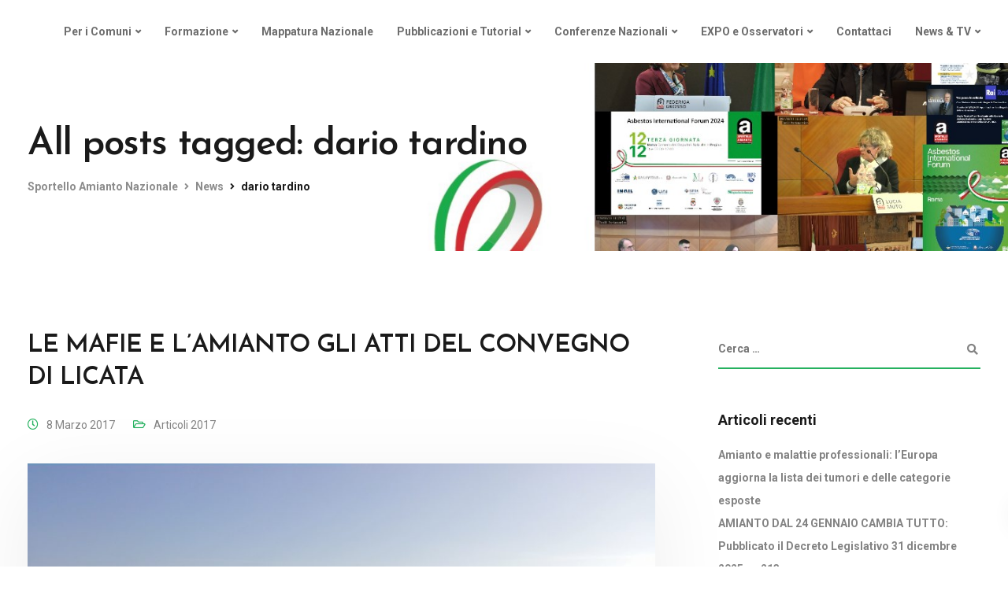

--- FILE ---
content_type: text/html; charset=utf-8
request_url: https://www.google.com/recaptcha/api2/anchor?ar=1&k=6Lc7hNwZAAAAAJ63Hu-8UYnl3tV5aSc8O_JYWGVi&co=aHR0cHM6Ly93d3cuc3BvcnRlbGxvYW1pYW50by5jb206NDQz&hl=en&v=PoyoqOPhxBO7pBk68S4YbpHZ&size=invisible&anchor-ms=20000&execute-ms=30000&cb=v8iq8n6t1ax4
body_size: 48988
content:
<!DOCTYPE HTML><html dir="ltr" lang="en"><head><meta http-equiv="Content-Type" content="text/html; charset=UTF-8">
<meta http-equiv="X-UA-Compatible" content="IE=edge">
<title>reCAPTCHA</title>
<style type="text/css">
/* cyrillic-ext */
@font-face {
  font-family: 'Roboto';
  font-style: normal;
  font-weight: 400;
  font-stretch: 100%;
  src: url(//fonts.gstatic.com/s/roboto/v48/KFO7CnqEu92Fr1ME7kSn66aGLdTylUAMa3GUBHMdazTgWw.woff2) format('woff2');
  unicode-range: U+0460-052F, U+1C80-1C8A, U+20B4, U+2DE0-2DFF, U+A640-A69F, U+FE2E-FE2F;
}
/* cyrillic */
@font-face {
  font-family: 'Roboto';
  font-style: normal;
  font-weight: 400;
  font-stretch: 100%;
  src: url(//fonts.gstatic.com/s/roboto/v48/KFO7CnqEu92Fr1ME7kSn66aGLdTylUAMa3iUBHMdazTgWw.woff2) format('woff2');
  unicode-range: U+0301, U+0400-045F, U+0490-0491, U+04B0-04B1, U+2116;
}
/* greek-ext */
@font-face {
  font-family: 'Roboto';
  font-style: normal;
  font-weight: 400;
  font-stretch: 100%;
  src: url(//fonts.gstatic.com/s/roboto/v48/KFO7CnqEu92Fr1ME7kSn66aGLdTylUAMa3CUBHMdazTgWw.woff2) format('woff2');
  unicode-range: U+1F00-1FFF;
}
/* greek */
@font-face {
  font-family: 'Roboto';
  font-style: normal;
  font-weight: 400;
  font-stretch: 100%;
  src: url(//fonts.gstatic.com/s/roboto/v48/KFO7CnqEu92Fr1ME7kSn66aGLdTylUAMa3-UBHMdazTgWw.woff2) format('woff2');
  unicode-range: U+0370-0377, U+037A-037F, U+0384-038A, U+038C, U+038E-03A1, U+03A3-03FF;
}
/* math */
@font-face {
  font-family: 'Roboto';
  font-style: normal;
  font-weight: 400;
  font-stretch: 100%;
  src: url(//fonts.gstatic.com/s/roboto/v48/KFO7CnqEu92Fr1ME7kSn66aGLdTylUAMawCUBHMdazTgWw.woff2) format('woff2');
  unicode-range: U+0302-0303, U+0305, U+0307-0308, U+0310, U+0312, U+0315, U+031A, U+0326-0327, U+032C, U+032F-0330, U+0332-0333, U+0338, U+033A, U+0346, U+034D, U+0391-03A1, U+03A3-03A9, U+03B1-03C9, U+03D1, U+03D5-03D6, U+03F0-03F1, U+03F4-03F5, U+2016-2017, U+2034-2038, U+203C, U+2040, U+2043, U+2047, U+2050, U+2057, U+205F, U+2070-2071, U+2074-208E, U+2090-209C, U+20D0-20DC, U+20E1, U+20E5-20EF, U+2100-2112, U+2114-2115, U+2117-2121, U+2123-214F, U+2190, U+2192, U+2194-21AE, U+21B0-21E5, U+21F1-21F2, U+21F4-2211, U+2213-2214, U+2216-22FF, U+2308-230B, U+2310, U+2319, U+231C-2321, U+2336-237A, U+237C, U+2395, U+239B-23B7, U+23D0, U+23DC-23E1, U+2474-2475, U+25AF, U+25B3, U+25B7, U+25BD, U+25C1, U+25CA, U+25CC, U+25FB, U+266D-266F, U+27C0-27FF, U+2900-2AFF, U+2B0E-2B11, U+2B30-2B4C, U+2BFE, U+3030, U+FF5B, U+FF5D, U+1D400-1D7FF, U+1EE00-1EEFF;
}
/* symbols */
@font-face {
  font-family: 'Roboto';
  font-style: normal;
  font-weight: 400;
  font-stretch: 100%;
  src: url(//fonts.gstatic.com/s/roboto/v48/KFO7CnqEu92Fr1ME7kSn66aGLdTylUAMaxKUBHMdazTgWw.woff2) format('woff2');
  unicode-range: U+0001-000C, U+000E-001F, U+007F-009F, U+20DD-20E0, U+20E2-20E4, U+2150-218F, U+2190, U+2192, U+2194-2199, U+21AF, U+21E6-21F0, U+21F3, U+2218-2219, U+2299, U+22C4-22C6, U+2300-243F, U+2440-244A, U+2460-24FF, U+25A0-27BF, U+2800-28FF, U+2921-2922, U+2981, U+29BF, U+29EB, U+2B00-2BFF, U+4DC0-4DFF, U+FFF9-FFFB, U+10140-1018E, U+10190-1019C, U+101A0, U+101D0-101FD, U+102E0-102FB, U+10E60-10E7E, U+1D2C0-1D2D3, U+1D2E0-1D37F, U+1F000-1F0FF, U+1F100-1F1AD, U+1F1E6-1F1FF, U+1F30D-1F30F, U+1F315, U+1F31C, U+1F31E, U+1F320-1F32C, U+1F336, U+1F378, U+1F37D, U+1F382, U+1F393-1F39F, U+1F3A7-1F3A8, U+1F3AC-1F3AF, U+1F3C2, U+1F3C4-1F3C6, U+1F3CA-1F3CE, U+1F3D4-1F3E0, U+1F3ED, U+1F3F1-1F3F3, U+1F3F5-1F3F7, U+1F408, U+1F415, U+1F41F, U+1F426, U+1F43F, U+1F441-1F442, U+1F444, U+1F446-1F449, U+1F44C-1F44E, U+1F453, U+1F46A, U+1F47D, U+1F4A3, U+1F4B0, U+1F4B3, U+1F4B9, U+1F4BB, U+1F4BF, U+1F4C8-1F4CB, U+1F4D6, U+1F4DA, U+1F4DF, U+1F4E3-1F4E6, U+1F4EA-1F4ED, U+1F4F7, U+1F4F9-1F4FB, U+1F4FD-1F4FE, U+1F503, U+1F507-1F50B, U+1F50D, U+1F512-1F513, U+1F53E-1F54A, U+1F54F-1F5FA, U+1F610, U+1F650-1F67F, U+1F687, U+1F68D, U+1F691, U+1F694, U+1F698, U+1F6AD, U+1F6B2, U+1F6B9-1F6BA, U+1F6BC, U+1F6C6-1F6CF, U+1F6D3-1F6D7, U+1F6E0-1F6EA, U+1F6F0-1F6F3, U+1F6F7-1F6FC, U+1F700-1F7FF, U+1F800-1F80B, U+1F810-1F847, U+1F850-1F859, U+1F860-1F887, U+1F890-1F8AD, U+1F8B0-1F8BB, U+1F8C0-1F8C1, U+1F900-1F90B, U+1F93B, U+1F946, U+1F984, U+1F996, U+1F9E9, U+1FA00-1FA6F, U+1FA70-1FA7C, U+1FA80-1FA89, U+1FA8F-1FAC6, U+1FACE-1FADC, U+1FADF-1FAE9, U+1FAF0-1FAF8, U+1FB00-1FBFF;
}
/* vietnamese */
@font-face {
  font-family: 'Roboto';
  font-style: normal;
  font-weight: 400;
  font-stretch: 100%;
  src: url(//fonts.gstatic.com/s/roboto/v48/KFO7CnqEu92Fr1ME7kSn66aGLdTylUAMa3OUBHMdazTgWw.woff2) format('woff2');
  unicode-range: U+0102-0103, U+0110-0111, U+0128-0129, U+0168-0169, U+01A0-01A1, U+01AF-01B0, U+0300-0301, U+0303-0304, U+0308-0309, U+0323, U+0329, U+1EA0-1EF9, U+20AB;
}
/* latin-ext */
@font-face {
  font-family: 'Roboto';
  font-style: normal;
  font-weight: 400;
  font-stretch: 100%;
  src: url(//fonts.gstatic.com/s/roboto/v48/KFO7CnqEu92Fr1ME7kSn66aGLdTylUAMa3KUBHMdazTgWw.woff2) format('woff2');
  unicode-range: U+0100-02BA, U+02BD-02C5, U+02C7-02CC, U+02CE-02D7, U+02DD-02FF, U+0304, U+0308, U+0329, U+1D00-1DBF, U+1E00-1E9F, U+1EF2-1EFF, U+2020, U+20A0-20AB, U+20AD-20C0, U+2113, U+2C60-2C7F, U+A720-A7FF;
}
/* latin */
@font-face {
  font-family: 'Roboto';
  font-style: normal;
  font-weight: 400;
  font-stretch: 100%;
  src: url(//fonts.gstatic.com/s/roboto/v48/KFO7CnqEu92Fr1ME7kSn66aGLdTylUAMa3yUBHMdazQ.woff2) format('woff2');
  unicode-range: U+0000-00FF, U+0131, U+0152-0153, U+02BB-02BC, U+02C6, U+02DA, U+02DC, U+0304, U+0308, U+0329, U+2000-206F, U+20AC, U+2122, U+2191, U+2193, U+2212, U+2215, U+FEFF, U+FFFD;
}
/* cyrillic-ext */
@font-face {
  font-family: 'Roboto';
  font-style: normal;
  font-weight: 500;
  font-stretch: 100%;
  src: url(//fonts.gstatic.com/s/roboto/v48/KFO7CnqEu92Fr1ME7kSn66aGLdTylUAMa3GUBHMdazTgWw.woff2) format('woff2');
  unicode-range: U+0460-052F, U+1C80-1C8A, U+20B4, U+2DE0-2DFF, U+A640-A69F, U+FE2E-FE2F;
}
/* cyrillic */
@font-face {
  font-family: 'Roboto';
  font-style: normal;
  font-weight: 500;
  font-stretch: 100%;
  src: url(//fonts.gstatic.com/s/roboto/v48/KFO7CnqEu92Fr1ME7kSn66aGLdTylUAMa3iUBHMdazTgWw.woff2) format('woff2');
  unicode-range: U+0301, U+0400-045F, U+0490-0491, U+04B0-04B1, U+2116;
}
/* greek-ext */
@font-face {
  font-family: 'Roboto';
  font-style: normal;
  font-weight: 500;
  font-stretch: 100%;
  src: url(//fonts.gstatic.com/s/roboto/v48/KFO7CnqEu92Fr1ME7kSn66aGLdTylUAMa3CUBHMdazTgWw.woff2) format('woff2');
  unicode-range: U+1F00-1FFF;
}
/* greek */
@font-face {
  font-family: 'Roboto';
  font-style: normal;
  font-weight: 500;
  font-stretch: 100%;
  src: url(//fonts.gstatic.com/s/roboto/v48/KFO7CnqEu92Fr1ME7kSn66aGLdTylUAMa3-UBHMdazTgWw.woff2) format('woff2');
  unicode-range: U+0370-0377, U+037A-037F, U+0384-038A, U+038C, U+038E-03A1, U+03A3-03FF;
}
/* math */
@font-face {
  font-family: 'Roboto';
  font-style: normal;
  font-weight: 500;
  font-stretch: 100%;
  src: url(//fonts.gstatic.com/s/roboto/v48/KFO7CnqEu92Fr1ME7kSn66aGLdTylUAMawCUBHMdazTgWw.woff2) format('woff2');
  unicode-range: U+0302-0303, U+0305, U+0307-0308, U+0310, U+0312, U+0315, U+031A, U+0326-0327, U+032C, U+032F-0330, U+0332-0333, U+0338, U+033A, U+0346, U+034D, U+0391-03A1, U+03A3-03A9, U+03B1-03C9, U+03D1, U+03D5-03D6, U+03F0-03F1, U+03F4-03F5, U+2016-2017, U+2034-2038, U+203C, U+2040, U+2043, U+2047, U+2050, U+2057, U+205F, U+2070-2071, U+2074-208E, U+2090-209C, U+20D0-20DC, U+20E1, U+20E5-20EF, U+2100-2112, U+2114-2115, U+2117-2121, U+2123-214F, U+2190, U+2192, U+2194-21AE, U+21B0-21E5, U+21F1-21F2, U+21F4-2211, U+2213-2214, U+2216-22FF, U+2308-230B, U+2310, U+2319, U+231C-2321, U+2336-237A, U+237C, U+2395, U+239B-23B7, U+23D0, U+23DC-23E1, U+2474-2475, U+25AF, U+25B3, U+25B7, U+25BD, U+25C1, U+25CA, U+25CC, U+25FB, U+266D-266F, U+27C0-27FF, U+2900-2AFF, U+2B0E-2B11, U+2B30-2B4C, U+2BFE, U+3030, U+FF5B, U+FF5D, U+1D400-1D7FF, U+1EE00-1EEFF;
}
/* symbols */
@font-face {
  font-family: 'Roboto';
  font-style: normal;
  font-weight: 500;
  font-stretch: 100%;
  src: url(//fonts.gstatic.com/s/roboto/v48/KFO7CnqEu92Fr1ME7kSn66aGLdTylUAMaxKUBHMdazTgWw.woff2) format('woff2');
  unicode-range: U+0001-000C, U+000E-001F, U+007F-009F, U+20DD-20E0, U+20E2-20E4, U+2150-218F, U+2190, U+2192, U+2194-2199, U+21AF, U+21E6-21F0, U+21F3, U+2218-2219, U+2299, U+22C4-22C6, U+2300-243F, U+2440-244A, U+2460-24FF, U+25A0-27BF, U+2800-28FF, U+2921-2922, U+2981, U+29BF, U+29EB, U+2B00-2BFF, U+4DC0-4DFF, U+FFF9-FFFB, U+10140-1018E, U+10190-1019C, U+101A0, U+101D0-101FD, U+102E0-102FB, U+10E60-10E7E, U+1D2C0-1D2D3, U+1D2E0-1D37F, U+1F000-1F0FF, U+1F100-1F1AD, U+1F1E6-1F1FF, U+1F30D-1F30F, U+1F315, U+1F31C, U+1F31E, U+1F320-1F32C, U+1F336, U+1F378, U+1F37D, U+1F382, U+1F393-1F39F, U+1F3A7-1F3A8, U+1F3AC-1F3AF, U+1F3C2, U+1F3C4-1F3C6, U+1F3CA-1F3CE, U+1F3D4-1F3E0, U+1F3ED, U+1F3F1-1F3F3, U+1F3F5-1F3F7, U+1F408, U+1F415, U+1F41F, U+1F426, U+1F43F, U+1F441-1F442, U+1F444, U+1F446-1F449, U+1F44C-1F44E, U+1F453, U+1F46A, U+1F47D, U+1F4A3, U+1F4B0, U+1F4B3, U+1F4B9, U+1F4BB, U+1F4BF, U+1F4C8-1F4CB, U+1F4D6, U+1F4DA, U+1F4DF, U+1F4E3-1F4E6, U+1F4EA-1F4ED, U+1F4F7, U+1F4F9-1F4FB, U+1F4FD-1F4FE, U+1F503, U+1F507-1F50B, U+1F50D, U+1F512-1F513, U+1F53E-1F54A, U+1F54F-1F5FA, U+1F610, U+1F650-1F67F, U+1F687, U+1F68D, U+1F691, U+1F694, U+1F698, U+1F6AD, U+1F6B2, U+1F6B9-1F6BA, U+1F6BC, U+1F6C6-1F6CF, U+1F6D3-1F6D7, U+1F6E0-1F6EA, U+1F6F0-1F6F3, U+1F6F7-1F6FC, U+1F700-1F7FF, U+1F800-1F80B, U+1F810-1F847, U+1F850-1F859, U+1F860-1F887, U+1F890-1F8AD, U+1F8B0-1F8BB, U+1F8C0-1F8C1, U+1F900-1F90B, U+1F93B, U+1F946, U+1F984, U+1F996, U+1F9E9, U+1FA00-1FA6F, U+1FA70-1FA7C, U+1FA80-1FA89, U+1FA8F-1FAC6, U+1FACE-1FADC, U+1FADF-1FAE9, U+1FAF0-1FAF8, U+1FB00-1FBFF;
}
/* vietnamese */
@font-face {
  font-family: 'Roboto';
  font-style: normal;
  font-weight: 500;
  font-stretch: 100%;
  src: url(//fonts.gstatic.com/s/roboto/v48/KFO7CnqEu92Fr1ME7kSn66aGLdTylUAMa3OUBHMdazTgWw.woff2) format('woff2');
  unicode-range: U+0102-0103, U+0110-0111, U+0128-0129, U+0168-0169, U+01A0-01A1, U+01AF-01B0, U+0300-0301, U+0303-0304, U+0308-0309, U+0323, U+0329, U+1EA0-1EF9, U+20AB;
}
/* latin-ext */
@font-face {
  font-family: 'Roboto';
  font-style: normal;
  font-weight: 500;
  font-stretch: 100%;
  src: url(//fonts.gstatic.com/s/roboto/v48/KFO7CnqEu92Fr1ME7kSn66aGLdTylUAMa3KUBHMdazTgWw.woff2) format('woff2');
  unicode-range: U+0100-02BA, U+02BD-02C5, U+02C7-02CC, U+02CE-02D7, U+02DD-02FF, U+0304, U+0308, U+0329, U+1D00-1DBF, U+1E00-1E9F, U+1EF2-1EFF, U+2020, U+20A0-20AB, U+20AD-20C0, U+2113, U+2C60-2C7F, U+A720-A7FF;
}
/* latin */
@font-face {
  font-family: 'Roboto';
  font-style: normal;
  font-weight: 500;
  font-stretch: 100%;
  src: url(//fonts.gstatic.com/s/roboto/v48/KFO7CnqEu92Fr1ME7kSn66aGLdTylUAMa3yUBHMdazQ.woff2) format('woff2');
  unicode-range: U+0000-00FF, U+0131, U+0152-0153, U+02BB-02BC, U+02C6, U+02DA, U+02DC, U+0304, U+0308, U+0329, U+2000-206F, U+20AC, U+2122, U+2191, U+2193, U+2212, U+2215, U+FEFF, U+FFFD;
}
/* cyrillic-ext */
@font-face {
  font-family: 'Roboto';
  font-style: normal;
  font-weight: 900;
  font-stretch: 100%;
  src: url(//fonts.gstatic.com/s/roboto/v48/KFO7CnqEu92Fr1ME7kSn66aGLdTylUAMa3GUBHMdazTgWw.woff2) format('woff2');
  unicode-range: U+0460-052F, U+1C80-1C8A, U+20B4, U+2DE0-2DFF, U+A640-A69F, U+FE2E-FE2F;
}
/* cyrillic */
@font-face {
  font-family: 'Roboto';
  font-style: normal;
  font-weight: 900;
  font-stretch: 100%;
  src: url(//fonts.gstatic.com/s/roboto/v48/KFO7CnqEu92Fr1ME7kSn66aGLdTylUAMa3iUBHMdazTgWw.woff2) format('woff2');
  unicode-range: U+0301, U+0400-045F, U+0490-0491, U+04B0-04B1, U+2116;
}
/* greek-ext */
@font-face {
  font-family: 'Roboto';
  font-style: normal;
  font-weight: 900;
  font-stretch: 100%;
  src: url(//fonts.gstatic.com/s/roboto/v48/KFO7CnqEu92Fr1ME7kSn66aGLdTylUAMa3CUBHMdazTgWw.woff2) format('woff2');
  unicode-range: U+1F00-1FFF;
}
/* greek */
@font-face {
  font-family: 'Roboto';
  font-style: normal;
  font-weight: 900;
  font-stretch: 100%;
  src: url(//fonts.gstatic.com/s/roboto/v48/KFO7CnqEu92Fr1ME7kSn66aGLdTylUAMa3-UBHMdazTgWw.woff2) format('woff2');
  unicode-range: U+0370-0377, U+037A-037F, U+0384-038A, U+038C, U+038E-03A1, U+03A3-03FF;
}
/* math */
@font-face {
  font-family: 'Roboto';
  font-style: normal;
  font-weight: 900;
  font-stretch: 100%;
  src: url(//fonts.gstatic.com/s/roboto/v48/KFO7CnqEu92Fr1ME7kSn66aGLdTylUAMawCUBHMdazTgWw.woff2) format('woff2');
  unicode-range: U+0302-0303, U+0305, U+0307-0308, U+0310, U+0312, U+0315, U+031A, U+0326-0327, U+032C, U+032F-0330, U+0332-0333, U+0338, U+033A, U+0346, U+034D, U+0391-03A1, U+03A3-03A9, U+03B1-03C9, U+03D1, U+03D5-03D6, U+03F0-03F1, U+03F4-03F5, U+2016-2017, U+2034-2038, U+203C, U+2040, U+2043, U+2047, U+2050, U+2057, U+205F, U+2070-2071, U+2074-208E, U+2090-209C, U+20D0-20DC, U+20E1, U+20E5-20EF, U+2100-2112, U+2114-2115, U+2117-2121, U+2123-214F, U+2190, U+2192, U+2194-21AE, U+21B0-21E5, U+21F1-21F2, U+21F4-2211, U+2213-2214, U+2216-22FF, U+2308-230B, U+2310, U+2319, U+231C-2321, U+2336-237A, U+237C, U+2395, U+239B-23B7, U+23D0, U+23DC-23E1, U+2474-2475, U+25AF, U+25B3, U+25B7, U+25BD, U+25C1, U+25CA, U+25CC, U+25FB, U+266D-266F, U+27C0-27FF, U+2900-2AFF, U+2B0E-2B11, U+2B30-2B4C, U+2BFE, U+3030, U+FF5B, U+FF5D, U+1D400-1D7FF, U+1EE00-1EEFF;
}
/* symbols */
@font-face {
  font-family: 'Roboto';
  font-style: normal;
  font-weight: 900;
  font-stretch: 100%;
  src: url(//fonts.gstatic.com/s/roboto/v48/KFO7CnqEu92Fr1ME7kSn66aGLdTylUAMaxKUBHMdazTgWw.woff2) format('woff2');
  unicode-range: U+0001-000C, U+000E-001F, U+007F-009F, U+20DD-20E0, U+20E2-20E4, U+2150-218F, U+2190, U+2192, U+2194-2199, U+21AF, U+21E6-21F0, U+21F3, U+2218-2219, U+2299, U+22C4-22C6, U+2300-243F, U+2440-244A, U+2460-24FF, U+25A0-27BF, U+2800-28FF, U+2921-2922, U+2981, U+29BF, U+29EB, U+2B00-2BFF, U+4DC0-4DFF, U+FFF9-FFFB, U+10140-1018E, U+10190-1019C, U+101A0, U+101D0-101FD, U+102E0-102FB, U+10E60-10E7E, U+1D2C0-1D2D3, U+1D2E0-1D37F, U+1F000-1F0FF, U+1F100-1F1AD, U+1F1E6-1F1FF, U+1F30D-1F30F, U+1F315, U+1F31C, U+1F31E, U+1F320-1F32C, U+1F336, U+1F378, U+1F37D, U+1F382, U+1F393-1F39F, U+1F3A7-1F3A8, U+1F3AC-1F3AF, U+1F3C2, U+1F3C4-1F3C6, U+1F3CA-1F3CE, U+1F3D4-1F3E0, U+1F3ED, U+1F3F1-1F3F3, U+1F3F5-1F3F7, U+1F408, U+1F415, U+1F41F, U+1F426, U+1F43F, U+1F441-1F442, U+1F444, U+1F446-1F449, U+1F44C-1F44E, U+1F453, U+1F46A, U+1F47D, U+1F4A3, U+1F4B0, U+1F4B3, U+1F4B9, U+1F4BB, U+1F4BF, U+1F4C8-1F4CB, U+1F4D6, U+1F4DA, U+1F4DF, U+1F4E3-1F4E6, U+1F4EA-1F4ED, U+1F4F7, U+1F4F9-1F4FB, U+1F4FD-1F4FE, U+1F503, U+1F507-1F50B, U+1F50D, U+1F512-1F513, U+1F53E-1F54A, U+1F54F-1F5FA, U+1F610, U+1F650-1F67F, U+1F687, U+1F68D, U+1F691, U+1F694, U+1F698, U+1F6AD, U+1F6B2, U+1F6B9-1F6BA, U+1F6BC, U+1F6C6-1F6CF, U+1F6D3-1F6D7, U+1F6E0-1F6EA, U+1F6F0-1F6F3, U+1F6F7-1F6FC, U+1F700-1F7FF, U+1F800-1F80B, U+1F810-1F847, U+1F850-1F859, U+1F860-1F887, U+1F890-1F8AD, U+1F8B0-1F8BB, U+1F8C0-1F8C1, U+1F900-1F90B, U+1F93B, U+1F946, U+1F984, U+1F996, U+1F9E9, U+1FA00-1FA6F, U+1FA70-1FA7C, U+1FA80-1FA89, U+1FA8F-1FAC6, U+1FACE-1FADC, U+1FADF-1FAE9, U+1FAF0-1FAF8, U+1FB00-1FBFF;
}
/* vietnamese */
@font-face {
  font-family: 'Roboto';
  font-style: normal;
  font-weight: 900;
  font-stretch: 100%;
  src: url(//fonts.gstatic.com/s/roboto/v48/KFO7CnqEu92Fr1ME7kSn66aGLdTylUAMa3OUBHMdazTgWw.woff2) format('woff2');
  unicode-range: U+0102-0103, U+0110-0111, U+0128-0129, U+0168-0169, U+01A0-01A1, U+01AF-01B0, U+0300-0301, U+0303-0304, U+0308-0309, U+0323, U+0329, U+1EA0-1EF9, U+20AB;
}
/* latin-ext */
@font-face {
  font-family: 'Roboto';
  font-style: normal;
  font-weight: 900;
  font-stretch: 100%;
  src: url(//fonts.gstatic.com/s/roboto/v48/KFO7CnqEu92Fr1ME7kSn66aGLdTylUAMa3KUBHMdazTgWw.woff2) format('woff2');
  unicode-range: U+0100-02BA, U+02BD-02C5, U+02C7-02CC, U+02CE-02D7, U+02DD-02FF, U+0304, U+0308, U+0329, U+1D00-1DBF, U+1E00-1E9F, U+1EF2-1EFF, U+2020, U+20A0-20AB, U+20AD-20C0, U+2113, U+2C60-2C7F, U+A720-A7FF;
}
/* latin */
@font-face {
  font-family: 'Roboto';
  font-style: normal;
  font-weight: 900;
  font-stretch: 100%;
  src: url(//fonts.gstatic.com/s/roboto/v48/KFO7CnqEu92Fr1ME7kSn66aGLdTylUAMa3yUBHMdazQ.woff2) format('woff2');
  unicode-range: U+0000-00FF, U+0131, U+0152-0153, U+02BB-02BC, U+02C6, U+02DA, U+02DC, U+0304, U+0308, U+0329, U+2000-206F, U+20AC, U+2122, U+2191, U+2193, U+2212, U+2215, U+FEFF, U+FFFD;
}

</style>
<link rel="stylesheet" type="text/css" href="https://www.gstatic.com/recaptcha/releases/PoyoqOPhxBO7pBk68S4YbpHZ/styles__ltr.css">
<script nonce="0fXlW-woIaSjwzgFYRHEOg" type="text/javascript">window['__recaptcha_api'] = 'https://www.google.com/recaptcha/api2/';</script>
<script type="text/javascript" src="https://www.gstatic.com/recaptcha/releases/PoyoqOPhxBO7pBk68S4YbpHZ/recaptcha__en.js" nonce="0fXlW-woIaSjwzgFYRHEOg">
      
    </script></head>
<body><div id="rc-anchor-alert" class="rc-anchor-alert"></div>
<input type="hidden" id="recaptcha-token" value="[base64]">
<script type="text/javascript" nonce="0fXlW-woIaSjwzgFYRHEOg">
      recaptcha.anchor.Main.init("[\x22ainput\x22,[\x22bgdata\x22,\x22\x22,\[base64]/[base64]/[base64]/[base64]/[base64]/[base64]/KGcoTywyNTMsTy5PKSxVRyhPLEMpKTpnKE8sMjUzLEMpLE8pKSxsKSksTykpfSxieT1mdW5jdGlvbihDLE8sdSxsKXtmb3IobD0odT1SKEMpLDApO08+MDtPLS0pbD1sPDw4fFooQyk7ZyhDLHUsbCl9LFVHPWZ1bmN0aW9uKEMsTyl7Qy5pLmxlbmd0aD4xMDQ/[base64]/[base64]/[base64]/[base64]/[base64]/[base64]/[base64]\\u003d\x22,\[base64]\\u003d\\u003d\x22,\x22w5R7w5fDqcKPwpMBXhPCl8KBwow7woRSwq/Ck8KIw5rDilZZazBAw4hFG08/RCPDnsKwwqt4cHlWc3ALwr3CnHfDqXzDlgjCpj/[base64]/DslF/IcOVwrRiwo/DsypBwpNVc8O1UMKlwprCpcKBwrDCtnU8wqJdwo/CkMO6wqPDs37Dk8OCBsK1wqzCqwZSK348DgfChMK7wpllw6NwwrE1P8KDPMKmwoLDnBXCmzofw6xbJWHDucKEwpdCaEpMM8KVwps1ecOHQG9Zw6ASwr5/Gy3Cj8OPw5/[base64]/DmcKyw4g/DwvDs8OvQ2h3N8Kowp3CmsK3w4rDuMOGwpXDscOkw7vChV5QRcKpwpk/azwFw4TDnh7DrcORw63DosOrdMOawrzCvMKfwrvCjQ5Hwrk3f8OowoNmwqJ+w7LDrMOxNGHCkVrCvypIwpQpAcORwpvDhsKuY8Orw6jCqsKAw75/EDXDgMKHwq/CqMOdREvDuFNVwpjDviMRw6/Cln/CiXNHcH5XQMOeBnN6VHHDo37Cv8OLwr7ClcOWB1/Ci0HCmhMiXyfCjMOMw7lkw6tBwr5KwpRqYBTCsGbDnsOjScONKcK/QSApwpbCoGkHw4vCqmrCrsOLZcO4bT3CscKGwpvDuMK3w7kww6fCjcOKwpXCmFwwwp1eDF7ClsK/[base64]/Dsgd7w63CtMOXUzfCvMOsTsKqw6BoV8OuwqNCwpVGwqTCmcOvwrweUDzDtMO4Jl43wqfDqQFAKsONElrCn2kZJlPDjMK1XWzDuMOqw6hpwoPCmMKcNMOhcAnDj8OOB2pKAUdbQMO8Cks/woNVLcOuw5LCsU5sA2TCmRbCox8OY8Kiw78WTXwhWSnDmsKcw5ooBsKUIsOCaxJhw4lWwr3Cn2/[base64]/wqVAwqfCl1rCoMOwF0FJfsK8DsKUTgxSEWDDn8OCTMO5wrkNA8K4w7hCwodSw793R8K4w7nCvMOJwp5QGcKsf8KqTTHDgsK/wr3DvcKbwrHCkV9CGcKkwoXCtmoHw7rDocOTUMOvw6XCmsOUV3FHw47CiAUTwoDCoMKXeWs0ecOhQi7CpsKDwo/CjR4HF8K+UCPDssK2ch8/W8O7YUlww6LCoUA2w5h3GVLDlcKuwrDDpsODw6HDosOOc8OZw7zCm8KSTMO0w7zDrMKcwqDDvGsTNcOowqnDpsOWw6UtTB8PMcKMw5vDukosw49dw4jDnnNVwpvCgErCuMKtw5HDgcOhwrfCs8K7UcOmD8KLcsOvw5ZdwrNuw4RJw5/CvMO1w7IEesKDaG/CkATCnDfDpcK1wqHCi0/[base64]/DhFoNw7IqdMKPSsOcTMKIwr/CvMKILhrCo3o7wrcZwp87w4Y1w5ZbGMOhw5nCpCsEKMOBP2XDvcKIIlXDp2VNXXbDnAbDt2PCocK/wqxswo5WGDTDmBA+wp/[base64]/wqIMw43CjhspOC8jw7vDrlUMw7bDkMKZLcOCwpFZE8KOcsO9wrAcwrLDpcOkw7LDiBzDkzzDrTfDhVHCm8OEZ3XDsMOEw7tsQU3DmhPDnHzDgRXDjBofw6DDoMOieAFBw5Iow6/[base64]/CkiLCu8OrwqQPZsKnb8KZcX4Kwrdyw5wGfloPE8OYVynCpDvCpMOEYDTCownDkmoKG8OLwr/CpsO2wpN9w7oPwolVfcOMDcKATcKLw5IyJcKMwosKOgfCgcOhXMK6wrfCgcOoLMKPPg3Cilhsw6YzSCPCqhckYMKgwqDDuH/DsCx+a8ORcH7CngjCi8OxTcOQwq/[base64]/AMOWSsOwwpZNZsO0K00bwq7Cs8Krd8ObwqDDklxeAcKmw5HCgsOXRh7CpcOHVsO1wrvDmsKuDsKHZ8O2w5jCjC8NwpVDwpXDnk0acsKXGHVawrbCk3DCl8OJW8O9e8ONw6nCvsOuTMK2woXDgsKzwoxDcE4zwpzCiMKXw7tMbcOEdcOkwox/dcOowo92w4vDpMOoecOuwqnDncK5MSPDnV7DgcOTw7/CmcKNNl4hLsKMQ8Oqwqg+w5YTC1gYETRpw6/[base64]/wo7CqsO6w4TChsKuwqh1MMKaw51twqTCq8KoAU0lw4XDnsK7wofCuMKhAcKrwrISbHZJw4IZwo4JOnBYw4o8OcKhwo4gKETDiS9yFnjCrMKhw6bDh8OtwoZjMFjCoC3CkSDDhsO/fjbCpizCksKIw7Bowo3DvMKEBcKZwoYZOwB6wpXDs8OXeVxFHMOUO8ORLUnCicO2wrRIP8OYEBMmw5TCoMKpVMOrw5zCgGbCl2o0WAR1fxTDssKNwpTClGsQeMOHPcO/w63DoMOzMsO3wrIJIsOUw7MZwpJSwpHCiMO5CsKZwr3CkcKrGMOpw7rDq8Obw5PDvGzDjwlvwq5BCcKPw4bCmMKpWsOjwpvDqcOlehcUw5rCr8OjUsKDI8KTwogPFMO+BsOJwopze8OJBwAbwr/CosO9JglvE8KVwoLDlQZwaG/CpsKRBsKRWnkOBmDDocKiWg5MaB4qIMKCA0bDksK5D8K6CMONwpbCvsOsTRrCl0hSw5HDj8OAwrXCjsOBcwXDq1jDmsOHwpJBcTzCkMOsw5bCu8KERsKqw7Y+CFzDsWFnIz7Dq8OvQBTDg2LDsgcHw6csA2TDqnIdwofDkVY/w7fDg8OZwoHDlxzCmsKiw5lkwqfDl8O8wpIQw49Nw47DoxjChcKaGkoIC8KnEhFHBcOXwp7DjcO6w7jCrsKlw67CrsKKembDnsOlwofDpMO+JEUMw5ZhBRd8P8OnFMOlXsKhwp99w5dBETwgw4/DnVF9woAPw5PCtjYxwo7Cn8OnwonCqyB/XAlQXiLCncOvJiQdw51cDcOIw4YaRcOKLsKcw5/Dly/Dn8Otw6jCtCRVwqzDoBvCssK0fMK0w7XCshBrw6tCGMOKw6ltAlfChWZFKcOqwo/Dr8OMw77Cgy5YwqA1CgHDhzXDqUjDtsOOPycRw7/Cj8Oiw63DlcOGwqXCh8K1XDfCjMKGwoLCqEYywpPCs1PDqcO/[base64]/[base64]/VsORLiUwFsKrw5luw4lvwpLDjMKUNUxIw6wOSsKHw69+w7rCrjTChTjChCQlw4PCoAxuw6lWaGzCnU7CpsKgBcKYHAM3ZsOMR8OhEhDDmAnCmMOUJzrDgsOtwp7Cjxs1dcOmcsONw64iecOTw5PCoRA0w4vCm8OkI3nDnQ/Ct8KBw6XCigbDrml+TMKyFH3Di3LCnsOPw5gIQcKAb18eYMK/wqnCvwjDosK7AsKBwrTDq8KNwoE2AQnChWrDhA0hw4pwwrbDq8KAw63CvMKxw47Dgw1wRMKRZkotdnjDjFIdwrbDin/ChUrCtMOewqtdw4YGEMKTe8OeHsKhw7ZkYUrDkMKvw5NSRsO8eQHCusKtw7vDrcOpVjXDqREoVcKOw6/Ct0LCgVnCpCfDvcKoaMK/w78je8OYLQNHFcOBw5PCr8OYwpdpVF3Dv8Ovw7TCpkHDjwLDrgM7JcOdQMOYwpXCocObwp/[base64]/DmjfCryhqw6nCjMOQPFnChyZ/bV/DqxLCg0ldwp5uw5zCm8KTw77DsFPDnMK2w5/[base64]/CjcOhPMO/H8K0w5/DiMKawpIRw5XCj8OWVA7CtCXDh0HCuUhfw7fDsWIlbnouB8OvPsOqw4LDhsKMQcKdw5U8d8ORwrfDh8OVw5DDgMKew4DCniDCggjDqFpiOHLDhDXCgVDCqcO6NMK1bk8ldEzCm8OSbELDq8Ogw5/CiMO1BRkMwrjDjBfDosKiw6o4w4k6FMK0McK0dcKXPBjDgWvCkMOfFmZZw4lZwqQpwpvDhXMbR1MtP8Obw6sTbBbDnsKWZMOoRMKaw65MwrDDqgfCgxrCuDnDpMOWOMKeVyl+Ry8cJcKnPcOWJMOQO0c0w4nColHDpsONXMKQwpzChsOswrN7RcKHwpzCsQTCq8KWwr/Cmxhtwol8w5PCoMKjw5rCj2DDmT0BwrbChcKuw7oEwrPDnRg8wpjCqV5pOcODMsOEwo1Mw79zw5zCmMKEH0Nyw4NUw5XCgVHDhnPDiWrDmXwCw6xQQsKWV0rDuDoxJkxRSMKiwqTCtCg3w5/[base64]/CrsKYOMOgw5rDlwbDoV3ChH9SDMKOVnAbw7/CpF9QbcKow6XCgELDu38Lw6l8w75gFXLDtX7CuEXCvSvCkVPCkg/DscKpw5E2w4IEwoXDkHNew75AwpXCgiLCo8KRw6vChcO2P8OEw74+IjBYwozCvcOgwpsPw6rCusK3NQrCu1PDnVTCv8KmYsO9w4U2w4Z4wpEuw4s/woFIw53DucKqLsOxwo/DucOha8KnSMK6KMKTC8Ohw6zCsHINw6Y3wpw/wqLDl3nDokjCogvDg0rDrjHCmCgoZUcpwrTCqxLDgsKDCS0BcVrCssK+YAPDgwPDtijCt8KUw4zDvMKxL2bDigkswogyw6NqwqtgwqdpesKPCEwoIkvCjsK3w6h+woQ/CMOIwop6w7vDqVDCscKGX8K6w4rCqcKfOMK9wp/CnMOXWcOYbsOVw7PDkMOcw4IZw5ETwpnDlnEjwrTCoSfDrMKJwpprw4/CmsOuU2zDpsOBPBTDm1/[base64]/CqFXDhiwlwqPDiiTDoRhmOGZvw4TClSHCm8KxUgxrWMOrKHDCnMOLw4zDgA3ChcKxfWlew6JTwoB0UyzDuCjDksOKw54Iw6nCkEzDvwd4wo3DpARNSnk/wp4nwpPDrsOrw6ERw5hDRMO/d3gAFQ9fYHzCu8K3w5oCwo0+w5fCicOCHsK7W8KsK17Co1PDiMOkRAM4C2FQw6EKCGPDmsKVXsKwwqrDgmLCk8KawrvDvsKMwonDlj7CrMKCa3jDuMKrwp/Dt8Oiw5TDoMO6OBDCmE3DicOJw67CnsOURsK3w7vDtUJIARYGBcOecU50ScO4AsKpUEVzw4HCosO9bcORfkUmwoXChE0JwrMHBMKxwrTCk3Mzw7sjD8Kzw5jCrMODw43Cr8KeB8KfFzpvCTTDksKrwrlLwrtoE0YXw47CtyPDssK1wozCpsOUwqLDncORwpw/[base64]/[base64]/Y8Kwwq3Dr8O2D24Dw47CnsOYScKWwqXCjAbCk3EEUMO7wpnDlsO+I8KAwrFMwoY3CVfDtcO3ZBo/eEHCnADDicK/w5fCh8OQw6/[base64]/Cs8KIO8Kew5kXwqAew5cBDsOsHcKlwonDocKRFh18w5bDmMKBw4U4asO4w4/CjhnCisO6w70Ww6vCosKmw7DCo8KAw5zCg8Ktw6dTwo/[base64]/R1XDmCR6R212wrVTwrsnw4/Cq8KhwrfCo8KtwosATBDDtkExw4PCg8KRUhVHw6lawqBdw5nCsMKEw7bDk8OWSXBLwq81wqNTOhfCpsK5w5skwqdnwro9aB/[base64]/ClmUdw73DrMKQGcK1wpwrS0A4wr3CosKkLXXCv2RQw4kywrZ4LsK1ZVEGYcKfGETCkT1VwrAlwo3Dh8OrUcKFJ8K+woNHw7PCiMKZYsK1TsKAV8KhcGYnwoPDpcKobx/Du2/DnsKAHXBZcBIwUwDDhsOTGcODw4d4O8KVw6UXMlLCsn7CrV3Cp1jClcOiXjHDsMOdA8Kjw4wmY8KIIwvCjsKmHQ0dcsKBFS9ow4pGfsK8VzbDiMOawo7CnxFJfsKUezMGwqQZw5/CrMODLMKMX8OUw7pwwpPDjcK9w4/[base64]/[base64]/DmEDClVPCs8KnPMK0JcOeMMKaQXDCuVRrwpfClkEGOGcfDg7Dq03CrznCgcOMT1xKwpduw7BzwoDDosOHXE4Mw5TCg8KawqDDrMK/wqPDjsOlURrCmCM+DcKKwrPDgmQRwpZ1bmrCgAtAw5TCtsKOTjnCq8O+Z8Ozw7zDlUkJFcOowp/CuhxmO8OVw6wqw5JAw4fDsSHDhRpwPMOxw6Uiw64bwrg6YcKwVSbDqMOow4ENS8K4f8KHJ1/DlcKFLhoEw4U/[base64]/Dp0nCr8Kqw7jDqMOxwoVDEzVzw47Co8K4fcOLw5hKwr/[base64]/QTdCw7PDmD7CosOww7EGw7bDhCXDuj4/QG3DigzDpVQnKnDCjCzCkcKswqPCisKTwqcoTcO4RcODw4fDjCvCiW/CrCvDrCHCtHfCmcO7w55zwqxowrd2ZDbDkcKewpHDtsKawqHCkFbDg8K7w5dLP2wewoEkw5k/[base64]/[base64]/DsS7CrElwKsKEMyobwoTCqsOqNcOtFToGZcKzw5kvwp3Dg8KYT8OzfHLDmkrDvcKlN8OxXMKSw5sUw7XChz09QsOOw4c/[base64]/CuSfDpg19eVnCpxUuY3l9wp3Cr8O/K8Kgwqozw7bCmifCpcOeGFzCncOjwqbCp2wFw7xCwqvCm03DgMOQwqwbwpIzCQPDlyLCm8KCw4sfw5LCmMKZwozCoMKpKDYWwrbDhyBvCDjCrcOiTsOwAsOww6RdYMKFN8KVwoAEKA1JHxwgwo/DrGbCo0IpJcOEQkHDocKJIkDCjsK5acOuw5BcI0HChCdLdiDDiVhrwopQwqTDom1SwpAaPsKTDlEyPcO/[base64]/[base64]/wqNqw7rCicO3wrXDu27Cj8OuDHjDrGvDg8OXwqZEwpJWb2TCnsKnOCVgQ2hwFG7Dp0Q3w6HDtcOlZMKGR8KqHCBrw594wonCvMOrw6pQCMOSw4lEWcKcwowSw5lUfSg9w5HDk8Oqwr/CuMO9TsOPw7pOw5XDgsO7w69RwrQbwq/[base64]/wofDo8OuwoPDkRR6KsOgLSLClsOXw7wVwr/Do8OWJsObbznDp1LCk25Gw7LDlsODw71OPl4kIcOhJXDCucK4woDDgnwtU8OKSATDsmhDwqXCsMOAaQLDh3tbw6rCvDPCnTZ5EFDChDk0Aw0vG8KVw43DsBvDicKccHcIwoJJwpXCvm0iJ8KYHiTDsC49w4fDqE8GZ8O4w5/CuQ4XaDnCm8KEWBErWQPDukp8wr0Fw4o/IQZewr16fsOoLcO8ZQwCU2gRw4PCocKwUUfCuz4UEXfDvl9fHMKRLcKDwpNsT0Eww70Yw4/CmmHCr8K4wrJZV2bDn8KiUXPCjSEhw5p0MmRoETxiwq/DmsOdw5zCh8KUw4TDtFrCnXxRO8OjwpFJFMKRFGfCvThow4fCvMOMw5nDtsOJwqrDlQnClg/CqcKYwpoowoDCqcO0SDhJYMKYwp3CkHLDljDCixDCqcKWOBJYAlwBRH4aw7wMw44PwqfChsKSwopqw5zCiUnCimDCrAc4A8K8MzpOCcKoL8K9woHDnsKzblV+wqbDp8Kzwrhew7XDp8KGSn7DosKrVx3DpEkkwqEtasKRfAxkw5s/[base64]/wqDDqsOOwpQwwozClCXCrcO8DcOcw7TDmMORABbDuQDDvcOqwrUzSQ0dw7EBwqB2w4fCtHvDs3EQJ8OBKiNewrTCozrCncOnd8O9DMOvOMKYw77CocKrw5RmPDZ3w6jDjsOgw67DksKmw5kfYsKTd8O+w7B/wpvDs1TCl8Kmw6vCg3XDr1VcEwfDsMKTw5JSw7HDglrClcKJecKMN8K+w43Dh8OYw7R5wrbCvTLCtsKVw77Co27CgsK5FcOiF8KwYxfCr8KbecKxP3d3wqNdw5jDhV3DicODw6VOwroDRH1vw7rDlcOYw6LDjMOVwoLDnsKZw4IxwoZFE8KlYsOpw4/CmMKXw7vCicKKwqwrw5DDqDFcRV4uUsOKw48ww6jCkC/DvgjDh8OzwpLDtBjDvcKawpNGw4fCg2TDjAJIw40MFsO4acKbexTCtsKgwqNPI8K1fUoSbMK/w4l1w5XClwfDtsOMw7EMEnwbw58Qa2Rpw7J1ccKhflfDn8OwYmzCoMOJJsOuP0bCoUXCocKmw77CncK/[base64]/DhsKQLRplY8Kqw4bDpi7DiGccwqMZcsKQwrvCsMOwPQQvd8O7w5rCrVZJWcOyw4bDow3Dp8Ovw4txYH0fwr3Dl2jCk8ONw6IEwrzDuMK/wrfDrm10RELDhcK7KcKCw4nCjMKiwr44w4/CssKVMGjCgsKMdgLCgcOJSyzDqyHDnsOHZTbCr2TDm8KGw4EmD8OtW8OeNMKoLkfDusOMccK9P8KwHMOkw67Dm8O8BSZtwp7DjMKYNxXDtcOkMcK3fsOFwq5Iw5hEX8KQwpDDrcOUf8KoBjHCgBrCoMOTwp0gwrlww69ow5/CsFbDnGvCox3DtQDDoMO8CMOfwrfCpcK1wpDChcOewq3Cj0AqA8OeVUnDrCgxw5DCkGN3w70/[base64]/w75Gwp4xHcO6IMK7SMOmw4VuNMKWHWPCsVXDksKAwq8XT3jCriPDp8K6Q8OGEcOUFMOhwqF/[base64]/Ds3RMATpmw5zDqWDCqyxVFUNPDMOpXsKCM3fCh8OjG3BRUznDjWfDtMOVw7w3wrrDk8K/wqkrw5E3w4LCvwXDscOGb3zChlLCsG9Nw67DtMKfwrw+QMKtw5HCjGY8w7rCmMKTwqwWwpnChHxudsOrajrDicKjEcO5w5gIw6IdHlnDocKkBR/[base64]/ClMO3w7QSwqknw5zDp8KzHMOTw5JfwqfCj2PDhEc7w6/DvzzDpyLDhsOgU8O/dMOMW1NOw70Rw5ksw5DCrypjSVUswpxXd8K8Bl9ZwoTCv01fBBnCo8KzdMOtwrEcw7DCl8OrKMObwpXDrsOJUUvDp8ORQsOQwqDCqWpHwpIsw6PDocKyeXZTwovDuiIRw5rDhH7CsmM+e0DCoMKJw5PCvjZQw6bDqcKZNXRgw63Dq3BxwrPCv3c/w7HChcOTZcK0w6J3w7oMd8O0OB/DksKjQsOzYSrDnn1QFnN3JQ3Dm0lkBCzDoMOaFkE+w5ocwogLAUgfEsO2wrzCpGbCt8OETTrCicKpM3A+wq9twr5CXMKUTcO6w7Mxwq/[base64]/CvcKWwqhBYMO0LTYhwoBhw5/ClcO+dzdxECcew45Swq0ewo3CtGnCrsKgwqoBIsK4wqvCuk7CnjvDt8KKTDTDrwYhKxzDn8K6bS8lNgXDusKACgdUFMOlw7BLRcOhwq/CrEvDpmEiwqZeIUc9w5EdRSDDqXTCt3HCvcOtw5PDgTZzPAXCtHYZwpXCh8OHRT0IEk/Ctw0Ja8Orwp/CmX/Dt13CscKlw63DsiHCnB7Cv8Owwq3Cp8KHUMO9wqApHmgCbUrCiUPDpGdew4jCu8OhWgwaHcOYwo/Cmh3CsjdOwoPDpXR2QcKdAgjChQbCuMKnAsOiDTbDhcOHV8KTLMKmw5vDiRY2HyLDjmA2woVOwoTDo8OUWsKWP8KoHMOtw5jDlsOZwpRYw60mw7HDqkvCmBgLYxNkw4cIw5LClAxycU0sSgdVwq0TVWRMKsO7wrTChAbCsh4TC8OIwpthw5Ukw7jDo8Olwr05Bk/DksKTJ1fCu0Egwpp+wrLCnsKAV8Kuw7d7worCgkVpEcKiwpvDvX3DvzLDmMKww60VwrlOI3JowoPDqcOnw5jChkBnw4/DgMKWwq10Y0RvwpPDlxXCoRNyw6TDiTHClQpdw4bDrRDCiG0jw7nCpnXDu8OJIMOvesKrwq/DijPDosOJHsO4f1xowr7Dn0DCgsKwwrTDtsKfQcOAwo7CpVFEC8K7w63DvMKeT8O5w6bCrMOjPcK/wq52w5YjaToza8OUXMKfwp10wqZhw4RId0d3fVrDpBbDmcKrwqo3wrQGwqbDtSJEfWjDln4vF8ObMnhpX8O2BsKLwr3DhMO0w5rDhHUIUMOXw4rDjcO+YwXChT4Kw4TDl8OYG8KuD30mw5DDmh0kRgBcw60HwrcrHMO/[base64]/Cu8KAwrw5bXFXFB9BwoLCmsKIw7vDlsKzVcO2K8OrwpbDocOKS09vwp19w6RIfE0Rw5HDvjvDmDtgdsOZw6pJPxAAw6PCpcK3NErDm0xbURNHUMKyTMKSwovDjsO0w7Y8McOLwozDosOnwq0+C3c2A8KXw4R3RcKKCRPCn3fDsEMxVcO8w5nDp0BHRV8qwp/ChFkuwrjDp10TaCYLPMOEBAhHw4nDtjzCnMK7JMKWw4XCgzp/wrZ9I3EQUyHClsOhw55AwpbDrcOTIllpMMKGdSLCl3LDrcKtakFeOkbCrcKNdDpbcmYPw5A7w5vDkiPDksO6FcO4QGnDscObKQvDh8KEDzYYw7vCmWTDpMOtw4/[base64]/[base64]/wodXw5McHGLDumXCsVvCocO6EcKDw5ovGTjDqcOvwqR6PDfDn8KOw7nDsCzCnsOfw7LCmMOaa0ZQTsKzFVDCn8O8w5Anb8K7w6BDwpAmw5jCt8KeGXnCvMOCVSwoGMKfw5RTPUowEQDDlU/[base64]/wo/Cims6wrHCgsOHw5xKPDlqwozDpMKceT9gRVnDmcOPwpfDqEh/K8KRwoDDpsOjwpTCksKEKSbDhGbDrMO9GcO4w6J+X2Y/[base64]/[base64]/wp3DlsONRcOlDcOHw5ViWVkdIMK2w6zCicKMYsOFaXp8IMOzw49nw7XCsVFmwq/CqMOew74Jw6hOw53CgHXDoHzCqB/CiMKja8OVXwxCw5LDrmjDkEoaWBzDnyrClcOHw73DpsORcjl5worDnMOqTRbDjMKgw65vw4lkQ8KLF8KWHcKYwoNxe8Oaw7krw5TDnhgOBBxhUsO5w68abcOPXTJ/[base64]/Dl8OEQMK3wo9VcMKGOcOyWsOnwozDsl1awqPCh8OZw4szw6XDt8Obw7jCq1nCicOEw6sgawXDisOKIyFnEsOaw4o7w7h1DSFowrE9woVgTzbDlC0fCsKTEMO9VMKGwoA8w7kMwpLCnWl3S0vDh1oSw4t8DT5jEcKAw7LDiTYZfgrCikLCvsOHPsOpw7/DvcOXTSd2GCBXaCzDimXDr3bDhgU6wo9aw5cuwqJRTS4fCsKdXTJXw4RDNi7Cq8KlJXjCr8OWZsKabsOFwrDCqcKgwo8QwpNLwq0WJMOtNsKRwqfDtMKRwpo2HcKFw5R/wqPCisOMNcOxwqdqwpoJVlEoAgMlwqjCh8KXa8Kew7YPw4bDgsKkBsOnw4jCjxzDhnDCpCcYwqA7JMOywq3DocKUwp/Dth/[base64]/URNUw6PCiBvDinzDtcKCw5/[base64]/[base64]/Cog/DgSceJSHCiRfDpwjCvgfDiVYtIzcYJ2LDilk1MGUnw45+asOaaUwjQwfDnRJlwrF/[base64]/[base64]/wozDjDjCuBHDgMOgw6nCg307wqLDo8K6GUt6wpfDk2bCiCXDvz/DsGJswpQGw7klw640VgY1BGBeLMOtIsOzwocSwofCjwl3bBUpw5/CksOYDMOAHG0dwqjDv8K/w67DmsO/[base64]/[base64]/CuMOPworDi8KuGAfDhlg2w47CiMKXw71UdT7ChAwhw41nwp/CrX12YMOpQBHCq8KmwoZiKAxwcsKbwosKw43CksO4wrg/w4LDqistw5p9N8OxasOtwpZIw43DlsKDwp7Com9DOlPDqW5zPMOiw5HDuXkBBsOhG8Kcwq3Cg0N6CR3DksK/[base64]/CgG7Cj8Opw4orDMORSVDDl8KNwptqDsKSfMKEw59bw6IAV8OfwpRHw4UBAD7CrjkPwoF/YyfCqQxqfCzDnw3CkmIZwpIZw6vDhEVedsOcWsOvOx3DocOMwqrDmBVkwrTDsMK3MsK1AMOdJEc6w7bDssKwGMOkw7I5wphgwqTDqTfDuxMvOwIBF8OgwqAhC8O+wq/[base64]/DpXXDjALDjcKoDE/DoT7Cvy/DsFlDwr51woNKwpPDlGwVwqDDoidRw6/DgFDCo0PCmgbDlMKbw4Nxw4TDiMKNMjjCo2/Cmzt9AmTDiMO3wq/CoMOSMsKvw5IFwqHDqT4Jw5/Cml9zXsKPwoPCqMKlHsOLwowqw5/DicOpX8OGw6/CugvDhMOIBWUdAFRNwp3CiQfCp8OtwqZUw73Dl8K5w6bClsOrw6kJeQgGwr4wwqBLIgwra8KMJQvCuDF/DcKBwqUXw6QJwrzCuAjCgMKjP0TDvcKKwr9/w4UhAMOxwr7CmnlyO8KrwqxCM3PCgSBNw6vCqBDDn8KDC8KpC8KXGsOOw6A/wo3CocO1LcOQwojDrcOGb2crwrotwqfDjcOhFMKqwodjwr3ChsKFwoUvBgLClsOOJMKuEMO7Qltxw4NqXVczwpDDo8KFwrk6TcKEJMKJM8KJwrvDqCnCqjxgw6/Dt8Oyw43DkgTCg2cYw6YoQ0XCsi1rTcOAw5ZOw73DtMKReysPB8OMKMOBwpXDmcKcw6zCrsOvMCfDkMOJGcK4w6vDqk7Cl8KuBUENwqo6wonDjcOmw4k+C8KVSVnDlcK4w4/[base64]/CiCnCl8OvwqDDkMKUPGkYw7EkwqBAaMO+Mw3DjcKmRyvDq8Owc23CmhPDocKwGsOvS1sJw4vCu0Qowqkfwr8CwoPCgCzDn8OuH8KCw58ISi9MMsKLfsO2AkzClFZxw4EicVNnw7rCncKuQHDDvVjDvcOFXFfCvsO0QC1QJcOFw6/CmDJxw5jDoMK9wp3CvlE1DMK3PxIbQRwGw6YPW1hFeMKaw4xVI1pLfm7Do8Kaw5/ChsKWw6VVWzh+wpPCngrCix7Di8O3wrE/UsOZO3JHwpx1Y8OQw4IERcOCw4s6wpvDm37CpMKAHcKNWcK3HMKsT8OAdMO4wo9tQ0jDkynDixosw4Vtw5MFfggQTMOYHcKUGsKTVMOcOcKVw7TCl3fCkcKYwp8qCcOOEMKdwp09BsKVR8OewpLDuQIlwrofVWfDpMKOfcOMDcOTwqh/w53CjsOhIzJcZMKUA8OpecKoAgJ+KsKXw63CkRfDmcOswqp1IMKxPXsZasOOwrHCh8OpSsOfw7YeEsOvw58De2/Drk3Dj8Onwo1vXsKOw4g0FFwFwqcxU8OBGsOyw5kWYsKqK2oOwo3DvsKnwoVpw4DDo8OkAUfCm1TDqkwxAsOVw4J2worDrEsEcjkoOVt/wqY4fB5iH8K7KFxGE2LDlsK0IcKTwofDt8OSw5PDswQSNcKsw4PCg05CA8O4woAAB2TDkwAlZRgRw5XDtMOkw5XDnE/DrStmI8KcRV0ZwoHDtmxkwqnCpgXCrmxOwo/[base64]/DjRfCr8KgPsKew5wIwrnDiT4+VhnCicKrEUlrOsOVJiYIPEDDuhvDicOww5/DtygxOnkRGjjDlMOhecK1QhoIwpACBMO/[base64]/ChHQZRk5/[base64]/DuxrDg8OvJH3Dg8OwBxM5CcKHAjNtc8OaJ33DmMOmw4E/w7nCqMKPw6YXw6kAw5LDl1HDqjvCrsK+GMOxAFXCiMOPAVXClsOsI8OTw7UXw4VITzIFw64qJBjCrcK8w4nDi3xGwrVAZ8KTJMOzCsKfwo4eKVJ1w7XDisK9HsKYw53CmcOZR29WZ8Ofw7XDncOIw5PCuMO+TE3Cq8OvwqzCtW/DsXTDmCkmDH7DqsOIw5MMLsKIwqFoEcOiGcOXw705EzHDmA7ChB7Dv2XDlMKHPAjDniECw7DDtwTCvsOXGkN6w5fCusOjw60mw6ptPHRuLCB/NcKywr9tw7YKw5rDvywuw4g5w617wqg/[base64]/CkBrDvMKvYnvDqi7DmybDqzHDhmIEwqR/[base64]/Cji3DqcKZwoxOwrPDmB7DoybDiQNQPsOiLBvCj1PDiRvCjcKpw60Rw57DgsORGi/CsyNKw5RTU8KqEk3DvCwnQDfDnsKqRQ9nwqZqw45YwqcJw5dcQMKxKMOnw4McwpMJC8K2LsOQwrcQwqDDnHpGwp51wrnDm8Kmw5DDiB8hw6TCvcOgL8K+wrrCqcONw6g8F2psPcKIacOpIh4uwq4zJcORwoLDqzolAR/CucKmwr16KMOnRVzDpcKfHUV1wrkvw4bDjlLCvllIDhPCiMKgC8KHwpgBcSt/[base64]/[base64]/DtsKaQCLCsWbCtwPDncOuK8OxwpQWEyfCjxHCrMOKwqjCrsKkw47Ci13CvcOkwpLDi8OzwojCtMObFcKKWGAWKTHChcO7w57DlT5RQlZyQMOaPzhnwrHCnRrDt8OAwpjDhcOMw5DDmSXDrC8Sw5/CoDjDlW0MwrfClMOfesOKw6zCk8OPwpwjwoMjwovCnX4jw41/w79QYsKHworDq8Osa8Oqwp7ClTfChsKiwpTDmsKHdGjCj8Oiw4YCw6t7w7Igw4Eww4TDtkvCs8Kfw5rChcKJw53DgsOJw7tZw7rDjGfDiS0ewoPDq3LChMO2H1xjEBjCo1vCvEpRAU1lwp/[base64]/[base64]/[base64]/DjMOBXsKHw75nBR8HDcOTwqUqBMKcw4/[base64]/[base64]/DpFxdd2lTNsKfw4rCsMKhSGvCp8KJI8O5SsO3w6bDsUsxcyoDwpfDu8Olw5Jxw6LDu17CtTHDhEVDwr3CuWbCnTTCql8Yw6UVOlF8wrTDnCnCjcOUw5/CtADDpMOWAsOKE8K5w4Egc3gnw4lpwrB4aU3DvFHCr0/Dnj3Ckj3CpsOxCMOww5JswrrDi1rDo8KQwphfwrbDnMOzIHwVDsOiF8KiwrwHw6o7w508c2nDixzDisOiYAzCq8OmYhZ4w4ExNcKVw64Kwo1+fhpLw6PDiRrCoh/DpcOBQcKCHzzChwRcBsOdw7vDvMK3w7HCtg9oeVzDmTPCusOew73DthPCszfChsKoVhjDjTHDoFrDsWPDlQTDu8Obw61Hcw\\u003d\\u003d\x22],null,[\x22conf\x22,null,\x226Lc7hNwZAAAAAJ63Hu-8UYnl3tV5aSc8O_JYWGVi\x22,0,null,null,null,0,[21,125,63,73,95,87,41,43,42,83,102,105,109,121],[1017145,623],0,null,null,null,null,0,null,0,null,700,1,null,0,\[base64]/76lBhnEnQkZnOKMAhnM8xEZ\x22,0,1,null,null,1,null,0,1,null,null,null,0],\x22https://www.sportelloamianto.com:443\x22,null,[3,1,1],null,null,null,1,3600,[\x22https://www.google.com/intl/en/policies/privacy/\x22,\x22https://www.google.com/intl/en/policies/terms/\x22],\x22aptRMaTTPCZVm5LrnTRoVYMKEX9KTBZG99czESe59jI\\u003d\x22,1,0,null,1,1769387971860,0,0,[130,96,218],null,[98,64,48],\x22RC-wAmWc-WLZMB2Ng\x22,null,null,null,null,null,\x220dAFcWeA4znimmF5xgMn5zAapBRoQYKBZa2L-34xZJ8CUVbf-CviPIB7Pm6h_RXi3wJ4s5vLdQ9TA1SbSQfoaKCSKpY5pyypk0cQ\x22,1769470771804]");
    </script></body></html>